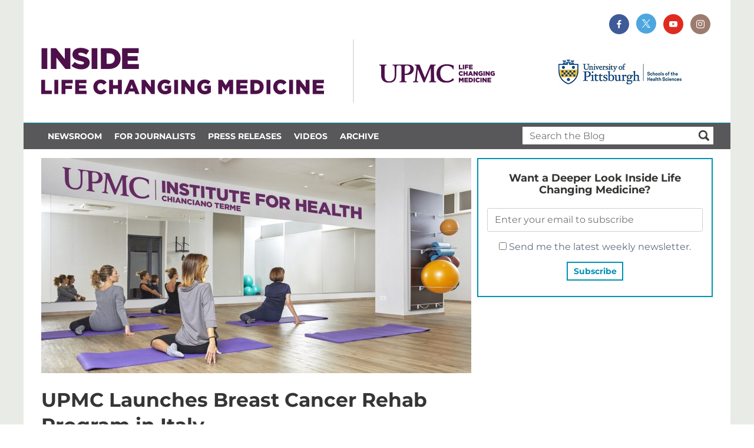

--- FILE ---
content_type: text/html; charset=UTF-8
request_url: https://inside.upmc.com/upmc-breast-cancer-rehab-italy/
body_size: 18213
content:
<style>
	.widget_widget_crp{
		margin-top:10px;
	}
</style>
<!doctype html>

<!--[if lt IE 7]><html lang="en-US" class="no-js lt-ie9 lt-ie8 lt-ie7"><![endif]-->
<!--[if (IE 7)&!(IEMobile)]><html lang="en-US" class="no-js lt-ie9 lt-ie8"><![endif]-->
<!--[if (IE 8)&!(IEMobile)]><html lang="en-US" class="no-js lt-ie9"><![endif]-->
<!--[if gt IE 8]><!--> <html lang="en-US" class="no-js"><!--<![endif]-->

<head>
	<meta charset="utf-8">

				<meta http-equiv="X-UA-Compatible" content="IE=edge">

		<title>UPMC Launches Breast Cancer Rehab Program in Italy - UPMC &amp; Pitt Health Sciences News Blog</title>

				<meta name="HandheldFriendly" content="True">
		<meta name="MobileOptimized" content="320">
		<meta name="viewport" content="width=device-width, initial-scale=1"/>

				<link rel="apple-touch-icon" href="https://image.notify.upmc.com/lib/fe9213727564007a7c/m/2/upmc-logo-square-on-white-1000.png">
	<!--<link rel="icon" href="https://image.notify.upmc.com/lib/fe9213727564007a7c/m/2/upmc-logo-square-on-white-1000.png"> -->
		<!--[if IE]>
			<link rel="shortcut icon" href="https://image.notify.upmc.com/lib/fe9213727564007a7c/m/2/upmc-logo-square-on-white-1000.png">
		<![endif]-->
				<meta name="msapplication-TileColor" content="#f01d4f">
		<meta name="msapplication-TileImage" content="https://inside.upmc.com/wp-content/themes/inside-upmc/library/images/win8-tile-icon.png">
            <meta name="theme-color" content="#121212">

		<link rel="pingback" href="https://inside.upmc.com/xmlrpc.php">

				<script data-cfasync="false" data-no-defer="1" data-no-minify="1" data-no-optimize="1">var ewww_webp_supported=!1;function check_webp_feature(A,e){var w;e=void 0!==e?e:function(){},ewww_webp_supported?e(ewww_webp_supported):((w=new Image).onload=function(){ewww_webp_supported=0<w.width&&0<w.height,e&&e(ewww_webp_supported)},w.onerror=function(){e&&e(!1)},w.src="data:image/webp;base64,"+{alpha:"UklGRkoAAABXRUJQVlA4WAoAAAAQAAAAAAAAAAAAQUxQSAwAAAARBxAR/Q9ERP8DAABWUDggGAAAABQBAJ0BKgEAAQAAAP4AAA3AAP7mtQAAAA=="}[A])}check_webp_feature("alpha");</script><script data-cfasync="false" data-no-defer="1" data-no-minify="1" data-no-optimize="1">var Arrive=function(c,w){"use strict";if(c.MutationObserver&&"undefined"!=typeof HTMLElement){var r,a=0,u=(r=HTMLElement.prototype.matches||HTMLElement.prototype.webkitMatchesSelector||HTMLElement.prototype.mozMatchesSelector||HTMLElement.prototype.msMatchesSelector,{matchesSelector:function(e,t){return e instanceof HTMLElement&&r.call(e,t)},addMethod:function(e,t,r){var a=e[t];e[t]=function(){return r.length==arguments.length?r.apply(this,arguments):"function"==typeof a?a.apply(this,arguments):void 0}},callCallbacks:function(e,t){t&&t.options.onceOnly&&1==t.firedElems.length&&(e=[e[0]]);for(var r,a=0;r=e[a];a++)r&&r.callback&&r.callback.call(r.elem,r.elem);t&&t.options.onceOnly&&1==t.firedElems.length&&t.me.unbindEventWithSelectorAndCallback.call(t.target,t.selector,t.callback)},checkChildNodesRecursively:function(e,t,r,a){for(var i,n=0;i=e[n];n++)r(i,t,a)&&a.push({callback:t.callback,elem:i}),0<i.childNodes.length&&u.checkChildNodesRecursively(i.childNodes,t,r,a)},mergeArrays:function(e,t){var r,a={};for(r in e)e.hasOwnProperty(r)&&(a[r]=e[r]);for(r in t)t.hasOwnProperty(r)&&(a[r]=t[r]);return a},toElementsArray:function(e){return e=void 0!==e&&("number"!=typeof e.length||e===c)?[e]:e}}),e=(l.prototype.addEvent=function(e,t,r,a){a={target:e,selector:t,options:r,callback:a,firedElems:[]};return this._beforeAdding&&this._beforeAdding(a),this._eventsBucket.push(a),a},l.prototype.removeEvent=function(e){for(var t,r=this._eventsBucket.length-1;t=this._eventsBucket[r];r--)e(t)&&(this._beforeRemoving&&this._beforeRemoving(t),(t=this._eventsBucket.splice(r,1))&&t.length&&(t[0].callback=null))},l.prototype.beforeAdding=function(e){this._beforeAdding=e},l.prototype.beforeRemoving=function(e){this._beforeRemoving=e},l),t=function(i,n){var o=new e,l=this,s={fireOnAttributesModification:!1};return o.beforeAdding(function(t){var e=t.target;e!==c.document&&e!==c||(e=document.getElementsByTagName("html")[0]);var r=new MutationObserver(function(e){n.call(this,e,t)}),a=i(t.options);r.observe(e,a),t.observer=r,t.me=l}),o.beforeRemoving(function(e){e.observer.disconnect()}),this.bindEvent=function(e,t,r){t=u.mergeArrays(s,t);for(var a=u.toElementsArray(this),i=0;i<a.length;i++)o.addEvent(a[i],e,t,r)},this.unbindEvent=function(){var r=u.toElementsArray(this);o.removeEvent(function(e){for(var t=0;t<r.length;t++)if(this===w||e.target===r[t])return!0;return!1})},this.unbindEventWithSelectorOrCallback=function(r){var a=u.toElementsArray(this),i=r,e="function"==typeof r?function(e){for(var t=0;t<a.length;t++)if((this===w||e.target===a[t])&&e.callback===i)return!0;return!1}:function(e){for(var t=0;t<a.length;t++)if((this===w||e.target===a[t])&&e.selector===r)return!0;return!1};o.removeEvent(e)},this.unbindEventWithSelectorAndCallback=function(r,a){var i=u.toElementsArray(this);o.removeEvent(function(e){for(var t=0;t<i.length;t++)if((this===w||e.target===i[t])&&e.selector===r&&e.callback===a)return!0;return!1})},this},i=new function(){var s={fireOnAttributesModification:!1,onceOnly:!1,existing:!1};function n(e,t,r){return!(!u.matchesSelector(e,t.selector)||(e._id===w&&(e._id=a++),-1!=t.firedElems.indexOf(e._id)))&&(t.firedElems.push(e._id),!0)}var c=(i=new t(function(e){var t={attributes:!1,childList:!0,subtree:!0};return e.fireOnAttributesModification&&(t.attributes=!0),t},function(e,i){e.forEach(function(e){var t=e.addedNodes,r=e.target,a=[];null!==t&&0<t.length?u.checkChildNodesRecursively(t,i,n,a):"attributes"===e.type&&n(r,i)&&a.push({callback:i.callback,elem:r}),u.callCallbacks(a,i)})})).bindEvent;return i.bindEvent=function(e,t,r){t=void 0===r?(r=t,s):u.mergeArrays(s,t);var a=u.toElementsArray(this);if(t.existing){for(var i=[],n=0;n<a.length;n++)for(var o=a[n].querySelectorAll(e),l=0;l<o.length;l++)i.push({callback:r,elem:o[l]});if(t.onceOnly&&i.length)return r.call(i[0].elem,i[0].elem);setTimeout(u.callCallbacks,1,i)}c.call(this,e,t,r)},i},o=new function(){var a={};function i(e,t){return u.matchesSelector(e,t.selector)}var n=(o=new t(function(){return{childList:!0,subtree:!0}},function(e,r){e.forEach(function(e){var t=e.removedNodes,e=[];null!==t&&0<t.length&&u.checkChildNodesRecursively(t,r,i,e),u.callCallbacks(e,r)})})).bindEvent;return o.bindEvent=function(e,t,r){t=void 0===r?(r=t,a):u.mergeArrays(a,t),n.call(this,e,t,r)},o};d(HTMLElement.prototype),d(NodeList.prototype),d(HTMLCollection.prototype),d(HTMLDocument.prototype),d(Window.prototype);var n={};return s(i,n,"unbindAllArrive"),s(o,n,"unbindAllLeave"),n}function l(){this._eventsBucket=[],this._beforeAdding=null,this._beforeRemoving=null}function s(e,t,r){u.addMethod(t,r,e.unbindEvent),u.addMethod(t,r,e.unbindEventWithSelectorOrCallback),u.addMethod(t,r,e.unbindEventWithSelectorAndCallback)}function d(e){e.arrive=i.bindEvent,s(i,e,"unbindArrive"),e.leave=o.bindEvent,s(o,e,"unbindLeave")}}(window,void 0),ewww_webp_supported=!1;function check_webp_feature(e,t){var r;ewww_webp_supported?t(ewww_webp_supported):((r=new Image).onload=function(){ewww_webp_supported=0<r.width&&0<r.height,t(ewww_webp_supported)},r.onerror=function(){t(!1)},r.src="data:image/webp;base64,"+{alpha:"UklGRkoAAABXRUJQVlA4WAoAAAAQAAAAAAAAAAAAQUxQSAwAAAARBxAR/Q9ERP8DAABWUDggGAAAABQBAJ0BKgEAAQAAAP4AAA3AAP7mtQAAAA==",animation:"UklGRlIAAABXRUJQVlA4WAoAAAASAAAAAAAAAAAAQU5JTQYAAAD/////AABBTk1GJgAAAAAAAAAAAAAAAAAAAGQAAABWUDhMDQAAAC8AAAAQBxAREYiI/gcA"}[e])}function ewwwLoadImages(e){if(e){for(var t=document.querySelectorAll(".batch-image img, .image-wrapper a, .ngg-pro-masonry-item a, .ngg-galleria-offscreen-seo-wrapper a"),r=0,a=t.length;r<a;r++)ewwwAttr(t[r],"data-src",t[r].getAttribute("data-webp")),ewwwAttr(t[r],"data-thumbnail",t[r].getAttribute("data-webp-thumbnail"));for(var i=document.querySelectorAll("div.woocommerce-product-gallery__image"),r=0,a=i.length;r<a;r++)ewwwAttr(i[r],"data-thumb",i[r].getAttribute("data-webp-thumb"))}for(var n=document.querySelectorAll("video"),r=0,a=n.length;r<a;r++)ewwwAttr(n[r],"poster",e?n[r].getAttribute("data-poster-webp"):n[r].getAttribute("data-poster-image"));for(var o,l=document.querySelectorAll("img.ewww_webp_lazy_load"),r=0,a=l.length;r<a;r++)e&&(ewwwAttr(l[r],"data-lazy-srcset",l[r].getAttribute("data-lazy-srcset-webp")),ewwwAttr(l[r],"data-srcset",l[r].getAttribute("data-srcset-webp")),ewwwAttr(l[r],"data-lazy-src",l[r].getAttribute("data-lazy-src-webp")),ewwwAttr(l[r],"data-src",l[r].getAttribute("data-src-webp")),ewwwAttr(l[r],"data-orig-file",l[r].getAttribute("data-webp-orig-file")),ewwwAttr(l[r],"data-medium-file",l[r].getAttribute("data-webp-medium-file")),ewwwAttr(l[r],"data-large-file",l[r].getAttribute("data-webp-large-file")),null!=(o=l[r].getAttribute("srcset"))&&!1!==o&&o.includes("R0lGOD")&&ewwwAttr(l[r],"src",l[r].getAttribute("data-lazy-src-webp"))),l[r].className=l[r].className.replace(/\bewww_webp_lazy_load\b/,"");for(var s=document.querySelectorAll(".ewww_webp"),r=0,a=s.length;r<a;r++)e?(ewwwAttr(s[r],"srcset",s[r].getAttribute("data-srcset-webp")),ewwwAttr(s[r],"src",s[r].getAttribute("data-src-webp")),ewwwAttr(s[r],"data-orig-file",s[r].getAttribute("data-webp-orig-file")),ewwwAttr(s[r],"data-medium-file",s[r].getAttribute("data-webp-medium-file")),ewwwAttr(s[r],"data-large-file",s[r].getAttribute("data-webp-large-file")),ewwwAttr(s[r],"data-large_image",s[r].getAttribute("data-webp-large_image")),ewwwAttr(s[r],"data-src",s[r].getAttribute("data-webp-src"))):(ewwwAttr(s[r],"srcset",s[r].getAttribute("data-srcset-img")),ewwwAttr(s[r],"src",s[r].getAttribute("data-src-img"))),s[r].className=s[r].className.replace(/\bewww_webp\b/,"ewww_webp_loaded");window.jQuery&&jQuery.fn.isotope&&jQuery.fn.imagesLoaded&&(jQuery(".fusion-posts-container-infinite").imagesLoaded(function(){jQuery(".fusion-posts-container-infinite").hasClass("isotope")&&jQuery(".fusion-posts-container-infinite").isotope()}),jQuery(".fusion-portfolio:not(.fusion-recent-works) .fusion-portfolio-wrapper").imagesLoaded(function(){jQuery(".fusion-portfolio:not(.fusion-recent-works) .fusion-portfolio-wrapper").isotope()}))}function ewwwWebPInit(e){ewwwLoadImages(e),ewwwNggLoadGalleries(e),document.arrive(".ewww_webp",function(){ewwwLoadImages(e)}),document.arrive(".ewww_webp_lazy_load",function(){ewwwLoadImages(e)}),document.arrive("videos",function(){ewwwLoadImages(e)}),"loading"==document.readyState?document.addEventListener("DOMContentLoaded",ewwwJSONParserInit):("undefined"!=typeof galleries&&ewwwNggParseGalleries(e),ewwwWooParseVariations(e))}function ewwwAttr(e,t,r){null!=r&&!1!==r&&e.setAttribute(t,r)}function ewwwJSONParserInit(){"undefined"!=typeof galleries&&check_webp_feature("alpha",ewwwNggParseGalleries),check_webp_feature("alpha",ewwwWooParseVariations)}function ewwwWooParseVariations(e){if(e)for(var t=document.querySelectorAll("form.variations_form"),r=0,a=t.length;r<a;r++){var i=t[r].getAttribute("data-product_variations"),n=!1;try{for(var o in i=JSON.parse(i))void 0!==i[o]&&void 0!==i[o].image&&(void 0!==i[o].image.src_webp&&(i[o].image.src=i[o].image.src_webp,n=!0),void 0!==i[o].image.srcset_webp&&(i[o].image.srcset=i[o].image.srcset_webp,n=!0),void 0!==i[o].image.full_src_webp&&(i[o].image.full_src=i[o].image.full_src_webp,n=!0),void 0!==i[o].image.gallery_thumbnail_src_webp&&(i[o].image.gallery_thumbnail_src=i[o].image.gallery_thumbnail_src_webp,n=!0),void 0!==i[o].image.thumb_src_webp&&(i[o].image.thumb_src=i[o].image.thumb_src_webp,n=!0));n&&ewwwAttr(t[r],"data-product_variations",JSON.stringify(i))}catch(e){}}}function ewwwNggParseGalleries(e){if(e)for(var t in galleries){var r=galleries[t];galleries[t].images_list=ewwwNggParseImageList(r.images_list)}}function ewwwNggLoadGalleries(e){e&&document.addEventListener("ngg.galleria.themeadded",function(e,t){window.ngg_galleria._create_backup=window.ngg_galleria.create,window.ngg_galleria.create=function(e,t){var r=$(e).data("id");return galleries["gallery_"+r].images_list=ewwwNggParseImageList(galleries["gallery_"+r].images_list),window.ngg_galleria._create_backup(e,t)}})}function ewwwNggParseImageList(e){for(var t in e){var r=e[t];if(void 0!==r["image-webp"]&&(e[t].image=r["image-webp"],delete e[t]["image-webp"]),void 0!==r["thumb-webp"]&&(e[t].thumb=r["thumb-webp"],delete e[t]["thumb-webp"]),void 0!==r.full_image_webp&&(e[t].full_image=r.full_image_webp,delete e[t].full_image_webp),void 0!==r.srcsets)for(var a in r.srcsets)nggSrcset=r.srcsets[a],void 0!==r.srcsets[a+"-webp"]&&(e[t].srcsets[a]=r.srcsets[a+"-webp"],delete e[t].srcsets[a+"-webp"]);if(void 0!==r.full_srcsets)for(var i in r.full_srcsets)nggFSrcset=r.full_srcsets[i],void 0!==r.full_srcsets[i+"-webp"]&&(e[t].full_srcsets[i]=r.full_srcsets[i+"-webp"],delete e[t].full_srcsets[i+"-webp"])}return e}check_webp_feature("alpha",ewwwWebPInit);</script><meta name='robots' content='index, follow, max-image-preview:large, max-snippet:-1, max-video-preview:-1' />
	<style>img:is([sizes="auto" i], [sizes^="auto," i]) { contain-intrinsic-size: 3000px 1500px }</style>
	
	<!-- This site is optimized with the Yoast SEO plugin v23.6 - https://yoast.com/wordpress/plugins/seo/ -->
	<link rel="canonical" href="https://inside.upmc.com/upmc-breast-cancer-rehab-italy/" />
	<meta property="og:locale" content="en_US" />
	<meta property="og:type" content="article" />
	<meta property="og:title" content="UPMC Launches Breast Cancer Rehab Program in Italy - UPMC &amp; Pitt Health Sciences News Blog" />
	<meta property="og:description" content="A new rehabilitation program for oncology patients kicked off last&hellip; Read more" />
	<meta property="og:url" content="https://inside.upmc.com/upmc-breast-cancer-rehab-italy/" />
	<meta property="og:site_name" content="UPMC &amp; Pitt Health Sciences News Blog" />
	<meta property="article:published_time" content="2020-06-25T13:00:24+00:00" />
	<meta property="article:modified_time" content="2020-06-24T17:25:53+00:00" />
	<meta property="og:image" content="https://inside.upmc.com/wp-content/uploads/sites/10/2020/06/Palestra.jpg" />
	<meta property="og:image:width" content="2000" />
	<meta property="og:image:height" content="1139" />
	<meta property="og:image:type" content="image/jpeg" />
	<meta name="author" content="Andrea Kunicky" />
	<meta name="twitter:card" content="summary_large_image" />
	<meta name="twitter:label1" content="Written by" />
	<meta name="twitter:data1" content="Andrea Kunicky" />
	<meta name="twitter:label2" content="Est. reading time" />
	<meta name="twitter:data2" content="2 minutes" />
	<script type="application/ld+json" class="yoast-schema-graph">{"@context":"https://schema.org","@graph":[{"@type":"WebPage","@id":"https://inside.upmc.com/upmc-breast-cancer-rehab-italy/","url":"https://inside.upmc.com/upmc-breast-cancer-rehab-italy/","name":"UPMC Launches Breast Cancer Rehab Program in Italy - UPMC &amp; Pitt Health Sciences News Blog","isPartOf":{"@id":"https://inside.upmc.com/#website"},"primaryImageOfPage":{"@id":"https://inside.upmc.com/upmc-breast-cancer-rehab-italy/#primaryimage"},"image":{"@id":"https://inside.upmc.com/upmc-breast-cancer-rehab-italy/#primaryimage"},"thumbnailUrl":"https://inside.upmc.com/wp-content/uploads/sites/10/2020/06/Palestra.jpg","datePublished":"2020-06-25T13:00:24+00:00","dateModified":"2020-06-24T17:25:53+00:00","author":{"@id":"https://inside.upmc.com/#/schema/person/6448238a79c6a63023ff54ebf2570096"},"breadcrumb":{"@id":"https://inside.upmc.com/upmc-breast-cancer-rehab-italy/#breadcrumb"},"inLanguage":"en-US","potentialAction":[{"@type":"ReadAction","target":["https://inside.upmc.com/upmc-breast-cancer-rehab-italy/"]}]},{"@type":"ImageObject","inLanguage":"en-US","@id":"https://inside.upmc.com/upmc-breast-cancer-rehab-italy/#primaryimage","url":"https://inside.upmc.com/wp-content/uploads/sites/10/2020/06/Palestra.jpg","contentUrl":"https://inside.upmc.com/wp-content/uploads/sites/10/2020/06/Palestra.jpg","width":2000,"height":1139,"caption":"Women do yoga at the UPMC Institute for Health Chianciano Terme"},{"@type":"BreadcrumbList","@id":"https://inside.upmc.com/upmc-breast-cancer-rehab-italy/#breadcrumb","itemListElement":[{"@type":"ListItem","position":1,"name":"Home","item":"https://inside.upmc.com/"},{"@type":"ListItem","position":2,"name":"UPMC Launches Breast Cancer Rehab Program in Italy"}]},{"@type":"WebSite","@id":"https://inside.upmc.com/#website","url":"https://inside.upmc.com/","name":"UPMC &amp; Pitt Health Sciences News Blog","description":"","potentialAction":[{"@type":"SearchAction","target":{"@type":"EntryPoint","urlTemplate":"https://inside.upmc.com/?s={search_term_string}"},"query-input":{"@type":"PropertyValueSpecification","valueRequired":true,"valueName":"search_term_string"}}],"inLanguage":"en-US"},{"@type":"Person","@id":"https://inside.upmc.com/#/schema/person/6448238a79c6a63023ff54ebf2570096","name":"Andrea Kunicky","image":{"@type":"ImageObject","inLanguage":"en-US","@id":"https://inside.upmc.com/#/schema/person/image/","url":"https://secure.gravatar.com/avatar/5d31ceb09ff20169ac8f9262ca1a9518?s=96&d=mm&r=g","contentUrl":"https://secure.gravatar.com/avatar/5d31ceb09ff20169ac8f9262ca1a9518?s=96&d=mm&r=g","caption":"Andrea Kunicky"},"url":"https://inside.upmc.com/author/akunicky/"}]}</script>
	<!-- / Yoast SEO plugin. -->


<link rel='dns-prefetch' href='//inside.upmc.com' />
<link rel="alternate" type="application/rss+xml" title="UPMC &amp; Pitt Health Sciences News Blog &raquo; Feed" href="https://inside.upmc.com/feed/" />
<script type="text/javascript">
/* <![CDATA[ */
window._wpemojiSettings = {"baseUrl":"https:\/\/s.w.org\/images\/core\/emoji\/15.0.3\/72x72\/","ext":".png","svgUrl":"https:\/\/s.w.org\/images\/core\/emoji\/15.0.3\/svg\/","svgExt":".svg","source":{"concatemoji":"https:\/\/inside.upmc.com\/wp-includes\/js\/wp-emoji-release.min.js"}};
/*! This file is auto-generated */
!function(i,n){var o,s,e;function c(e){try{var t={supportTests:e,timestamp:(new Date).valueOf()};sessionStorage.setItem(o,JSON.stringify(t))}catch(e){}}function p(e,t,n){e.clearRect(0,0,e.canvas.width,e.canvas.height),e.fillText(t,0,0);var t=new Uint32Array(e.getImageData(0,0,e.canvas.width,e.canvas.height).data),r=(e.clearRect(0,0,e.canvas.width,e.canvas.height),e.fillText(n,0,0),new Uint32Array(e.getImageData(0,0,e.canvas.width,e.canvas.height).data));return t.every(function(e,t){return e===r[t]})}function u(e,t,n){switch(t){case"flag":return n(e,"\ud83c\udff3\ufe0f\u200d\u26a7\ufe0f","\ud83c\udff3\ufe0f\u200b\u26a7\ufe0f")?!1:!n(e,"\ud83c\uddfa\ud83c\uddf3","\ud83c\uddfa\u200b\ud83c\uddf3")&&!n(e,"\ud83c\udff4\udb40\udc67\udb40\udc62\udb40\udc65\udb40\udc6e\udb40\udc67\udb40\udc7f","\ud83c\udff4\u200b\udb40\udc67\u200b\udb40\udc62\u200b\udb40\udc65\u200b\udb40\udc6e\u200b\udb40\udc67\u200b\udb40\udc7f");case"emoji":return!n(e,"\ud83d\udc26\u200d\u2b1b","\ud83d\udc26\u200b\u2b1b")}return!1}function f(e,t,n){var r="undefined"!=typeof WorkerGlobalScope&&self instanceof WorkerGlobalScope?new OffscreenCanvas(300,150):i.createElement("canvas"),a=r.getContext("2d",{willReadFrequently:!0}),o=(a.textBaseline="top",a.font="600 32px Arial",{});return e.forEach(function(e){o[e]=t(a,e,n)}),o}function t(e){var t=i.createElement("script");t.src=e,t.defer=!0,i.head.appendChild(t)}"undefined"!=typeof Promise&&(o="wpEmojiSettingsSupports",s=["flag","emoji"],n.supports={everything:!0,everythingExceptFlag:!0},e=new Promise(function(e){i.addEventListener("DOMContentLoaded",e,{once:!0})}),new Promise(function(t){var n=function(){try{var e=JSON.parse(sessionStorage.getItem(o));if("object"==typeof e&&"number"==typeof e.timestamp&&(new Date).valueOf()<e.timestamp+604800&&"object"==typeof e.supportTests)return e.supportTests}catch(e){}return null}();if(!n){if("undefined"!=typeof Worker&&"undefined"!=typeof OffscreenCanvas&&"undefined"!=typeof URL&&URL.createObjectURL&&"undefined"!=typeof Blob)try{var e="postMessage("+f.toString()+"("+[JSON.stringify(s),u.toString(),p.toString()].join(",")+"));",r=new Blob([e],{type:"text/javascript"}),a=new Worker(URL.createObjectURL(r),{name:"wpTestEmojiSupports"});return void(a.onmessage=function(e){c(n=e.data),a.terminate(),t(n)})}catch(e){}c(n=f(s,u,p))}t(n)}).then(function(e){for(var t in e)n.supports[t]=e[t],n.supports.everything=n.supports.everything&&n.supports[t],"flag"!==t&&(n.supports.everythingExceptFlag=n.supports.everythingExceptFlag&&n.supports[t]);n.supports.everythingExceptFlag=n.supports.everythingExceptFlag&&!n.supports.flag,n.DOMReady=!1,n.readyCallback=function(){n.DOMReady=!0}}).then(function(){return e}).then(function(){var e;n.supports.everything||(n.readyCallback(),(e=n.source||{}).concatemoji?t(e.concatemoji):e.wpemoji&&e.twemoji&&(t(e.twemoji),t(e.wpemoji)))}))}((window,document),window._wpemojiSettings);
/* ]]> */
</script>
<link rel='stylesheet' id='upmc-videos-css' href='https://inside.upmc.com/wp-content/plugins/upmc-videos/assets/styles/style.css' type='text/css' media='all' />
<link rel='stylesheet' id='fpw_styles_css-css' href='https://inside.upmc.com/wp-content/plugins/feature-a-page-widget/css/fpw_styles.css' type='text/css' media='all' />
<style id='wp-emoji-styles-inline-css' type='text/css'>

	img.wp-smiley, img.emoji {
		display: inline !important;
		border: none !important;
		box-shadow: none !important;
		height: 1em !important;
		width: 1em !important;
		margin: 0 0.07em !important;
		vertical-align: -0.1em !important;
		background: none !important;
		padding: 0 !important;
	}
</style>
<link rel='stylesheet' id='wp-block-library-css' href='https://inside.upmc.com/wp-includes/css/dist/block-library/style.min.css' type='text/css' media='all' />
<style id='classic-theme-styles-inline-css' type='text/css'>
/*! This file is auto-generated */
.wp-block-button__link{color:#fff;background-color:#32373c;border-radius:9999px;box-shadow:none;text-decoration:none;padding:calc(.667em + 2px) calc(1.333em + 2px);font-size:1.125em}.wp-block-file__button{background:#32373c;color:#fff;text-decoration:none}
</style>
<style id='global-styles-inline-css' type='text/css'>
:root{--wp--preset--aspect-ratio--square: 1;--wp--preset--aspect-ratio--4-3: 4/3;--wp--preset--aspect-ratio--3-4: 3/4;--wp--preset--aspect-ratio--3-2: 3/2;--wp--preset--aspect-ratio--2-3: 2/3;--wp--preset--aspect-ratio--16-9: 16/9;--wp--preset--aspect-ratio--9-16: 9/16;--wp--preset--color--black: #000000;--wp--preset--color--cyan-bluish-gray: #abb8c3;--wp--preset--color--white: #ffffff;--wp--preset--color--pale-pink: #f78da7;--wp--preset--color--vivid-red: #cf2e2e;--wp--preset--color--luminous-vivid-orange: #ff6900;--wp--preset--color--luminous-vivid-amber: #fcb900;--wp--preset--color--light-green-cyan: #7bdcb5;--wp--preset--color--vivid-green-cyan: #00d084;--wp--preset--color--pale-cyan-blue: #8ed1fc;--wp--preset--color--vivid-cyan-blue: #0693e3;--wp--preset--color--vivid-purple: #9b51e0;--wp--preset--gradient--vivid-cyan-blue-to-vivid-purple: linear-gradient(135deg,rgba(6,147,227,1) 0%,rgb(155,81,224) 100%);--wp--preset--gradient--light-green-cyan-to-vivid-green-cyan: linear-gradient(135deg,rgb(122,220,180) 0%,rgb(0,208,130) 100%);--wp--preset--gradient--luminous-vivid-amber-to-luminous-vivid-orange: linear-gradient(135deg,rgba(252,185,0,1) 0%,rgba(255,105,0,1) 100%);--wp--preset--gradient--luminous-vivid-orange-to-vivid-red: linear-gradient(135deg,rgba(255,105,0,1) 0%,rgb(207,46,46) 100%);--wp--preset--gradient--very-light-gray-to-cyan-bluish-gray: linear-gradient(135deg,rgb(238,238,238) 0%,rgb(169,184,195) 100%);--wp--preset--gradient--cool-to-warm-spectrum: linear-gradient(135deg,rgb(74,234,220) 0%,rgb(151,120,209) 20%,rgb(207,42,186) 40%,rgb(238,44,130) 60%,rgb(251,105,98) 80%,rgb(254,248,76) 100%);--wp--preset--gradient--blush-light-purple: linear-gradient(135deg,rgb(255,206,236) 0%,rgb(152,150,240) 100%);--wp--preset--gradient--blush-bordeaux: linear-gradient(135deg,rgb(254,205,165) 0%,rgb(254,45,45) 50%,rgb(107,0,62) 100%);--wp--preset--gradient--luminous-dusk: linear-gradient(135deg,rgb(255,203,112) 0%,rgb(199,81,192) 50%,rgb(65,88,208) 100%);--wp--preset--gradient--pale-ocean: linear-gradient(135deg,rgb(255,245,203) 0%,rgb(182,227,212) 50%,rgb(51,167,181) 100%);--wp--preset--gradient--electric-grass: linear-gradient(135deg,rgb(202,248,128) 0%,rgb(113,206,126) 100%);--wp--preset--gradient--midnight: linear-gradient(135deg,rgb(2,3,129) 0%,rgb(40,116,252) 100%);--wp--preset--font-size--small: 13px;--wp--preset--font-size--medium: 20px;--wp--preset--font-size--large: 36px;--wp--preset--font-size--x-large: 42px;--wp--preset--spacing--20: 0.44rem;--wp--preset--spacing--30: 0.67rem;--wp--preset--spacing--40: 1rem;--wp--preset--spacing--50: 1.5rem;--wp--preset--spacing--60: 2.25rem;--wp--preset--spacing--70: 3.38rem;--wp--preset--spacing--80: 5.06rem;--wp--preset--shadow--natural: 6px 6px 9px rgba(0, 0, 0, 0.2);--wp--preset--shadow--deep: 12px 12px 50px rgba(0, 0, 0, 0.4);--wp--preset--shadow--sharp: 6px 6px 0px rgba(0, 0, 0, 0.2);--wp--preset--shadow--outlined: 6px 6px 0px -3px rgba(255, 255, 255, 1), 6px 6px rgba(0, 0, 0, 1);--wp--preset--shadow--crisp: 6px 6px 0px rgba(0, 0, 0, 1);}:where(.is-layout-flex){gap: 0.5em;}:where(.is-layout-grid){gap: 0.5em;}body .is-layout-flex{display: flex;}.is-layout-flex{flex-wrap: wrap;align-items: center;}.is-layout-flex > :is(*, div){margin: 0;}body .is-layout-grid{display: grid;}.is-layout-grid > :is(*, div){margin: 0;}:where(.wp-block-columns.is-layout-flex){gap: 2em;}:where(.wp-block-columns.is-layout-grid){gap: 2em;}:where(.wp-block-post-template.is-layout-flex){gap: 1.25em;}:where(.wp-block-post-template.is-layout-grid){gap: 1.25em;}.has-black-color{color: var(--wp--preset--color--black) !important;}.has-cyan-bluish-gray-color{color: var(--wp--preset--color--cyan-bluish-gray) !important;}.has-white-color{color: var(--wp--preset--color--white) !important;}.has-pale-pink-color{color: var(--wp--preset--color--pale-pink) !important;}.has-vivid-red-color{color: var(--wp--preset--color--vivid-red) !important;}.has-luminous-vivid-orange-color{color: var(--wp--preset--color--luminous-vivid-orange) !important;}.has-luminous-vivid-amber-color{color: var(--wp--preset--color--luminous-vivid-amber) !important;}.has-light-green-cyan-color{color: var(--wp--preset--color--light-green-cyan) !important;}.has-vivid-green-cyan-color{color: var(--wp--preset--color--vivid-green-cyan) !important;}.has-pale-cyan-blue-color{color: var(--wp--preset--color--pale-cyan-blue) !important;}.has-vivid-cyan-blue-color{color: var(--wp--preset--color--vivid-cyan-blue) !important;}.has-vivid-purple-color{color: var(--wp--preset--color--vivid-purple) !important;}.has-black-background-color{background-color: var(--wp--preset--color--black) !important;}.has-cyan-bluish-gray-background-color{background-color: var(--wp--preset--color--cyan-bluish-gray) !important;}.has-white-background-color{background-color: var(--wp--preset--color--white) !important;}.has-pale-pink-background-color{background-color: var(--wp--preset--color--pale-pink) !important;}.has-vivid-red-background-color{background-color: var(--wp--preset--color--vivid-red) !important;}.has-luminous-vivid-orange-background-color{background-color: var(--wp--preset--color--luminous-vivid-orange) !important;}.has-luminous-vivid-amber-background-color{background-color: var(--wp--preset--color--luminous-vivid-amber) !important;}.has-light-green-cyan-background-color{background-color: var(--wp--preset--color--light-green-cyan) !important;}.has-vivid-green-cyan-background-color{background-color: var(--wp--preset--color--vivid-green-cyan) !important;}.has-pale-cyan-blue-background-color{background-color: var(--wp--preset--color--pale-cyan-blue) !important;}.has-vivid-cyan-blue-background-color{background-color: var(--wp--preset--color--vivid-cyan-blue) !important;}.has-vivid-purple-background-color{background-color: var(--wp--preset--color--vivid-purple) !important;}.has-black-border-color{border-color: var(--wp--preset--color--black) !important;}.has-cyan-bluish-gray-border-color{border-color: var(--wp--preset--color--cyan-bluish-gray) !important;}.has-white-border-color{border-color: var(--wp--preset--color--white) !important;}.has-pale-pink-border-color{border-color: var(--wp--preset--color--pale-pink) !important;}.has-vivid-red-border-color{border-color: var(--wp--preset--color--vivid-red) !important;}.has-luminous-vivid-orange-border-color{border-color: var(--wp--preset--color--luminous-vivid-orange) !important;}.has-luminous-vivid-amber-border-color{border-color: var(--wp--preset--color--luminous-vivid-amber) !important;}.has-light-green-cyan-border-color{border-color: var(--wp--preset--color--light-green-cyan) !important;}.has-vivid-green-cyan-border-color{border-color: var(--wp--preset--color--vivid-green-cyan) !important;}.has-pale-cyan-blue-border-color{border-color: var(--wp--preset--color--pale-cyan-blue) !important;}.has-vivid-cyan-blue-border-color{border-color: var(--wp--preset--color--vivid-cyan-blue) !important;}.has-vivid-purple-border-color{border-color: var(--wp--preset--color--vivid-purple) !important;}.has-vivid-cyan-blue-to-vivid-purple-gradient-background{background: var(--wp--preset--gradient--vivid-cyan-blue-to-vivid-purple) !important;}.has-light-green-cyan-to-vivid-green-cyan-gradient-background{background: var(--wp--preset--gradient--light-green-cyan-to-vivid-green-cyan) !important;}.has-luminous-vivid-amber-to-luminous-vivid-orange-gradient-background{background: var(--wp--preset--gradient--luminous-vivid-amber-to-luminous-vivid-orange) !important;}.has-luminous-vivid-orange-to-vivid-red-gradient-background{background: var(--wp--preset--gradient--luminous-vivid-orange-to-vivid-red) !important;}.has-very-light-gray-to-cyan-bluish-gray-gradient-background{background: var(--wp--preset--gradient--very-light-gray-to-cyan-bluish-gray) !important;}.has-cool-to-warm-spectrum-gradient-background{background: var(--wp--preset--gradient--cool-to-warm-spectrum) !important;}.has-blush-light-purple-gradient-background{background: var(--wp--preset--gradient--blush-light-purple) !important;}.has-blush-bordeaux-gradient-background{background: var(--wp--preset--gradient--blush-bordeaux) !important;}.has-luminous-dusk-gradient-background{background: var(--wp--preset--gradient--luminous-dusk) !important;}.has-pale-ocean-gradient-background{background: var(--wp--preset--gradient--pale-ocean) !important;}.has-electric-grass-gradient-background{background: var(--wp--preset--gradient--electric-grass) !important;}.has-midnight-gradient-background{background: var(--wp--preset--gradient--midnight) !important;}.has-small-font-size{font-size: var(--wp--preset--font-size--small) !important;}.has-medium-font-size{font-size: var(--wp--preset--font-size--medium) !important;}.has-large-font-size{font-size: var(--wp--preset--font-size--large) !important;}.has-x-large-font-size{font-size: var(--wp--preset--font-size--x-large) !important;}
:where(.wp-block-post-template.is-layout-flex){gap: 1.25em;}:where(.wp-block-post-template.is-layout-grid){gap: 1.25em;}
:where(.wp-block-columns.is-layout-flex){gap: 2em;}:where(.wp-block-columns.is-layout-grid){gap: 2em;}
:root :where(.wp-block-pullquote){font-size: 1.5em;line-height: 1.6;}
</style>
<link rel='stylesheet' id='social-icons-general-css' href='//inside.upmc.com/wp-content/plugins/social-icons/assets/css/social-icons.css' type='text/css' media='all' />
<link rel='stylesheet' id='crp-style-rounded-thumbs-css' href='https://inside.upmc.com/wp-content/plugins/contextual-related-posts/css/rounded-thumbs.min.css' type='text/css' media='all' />
<style id='crp-style-rounded-thumbs-inline-css' type='text/css'>

			.crp_related.crp-rounded-thumbs a {
				width: 150px;
                height: 150px;
				text-decoration: none;
			}
			.crp_related.crp-rounded-thumbs img {
				max-width: 150px;
				margin: auto;
			}
			.crp_related.crp-rounded-thumbs .crp_title {
				width: 100%;
			}
			
</style>
<link rel='stylesheet' id='fc-font-montserrat-css' href='https://inside.upmc.com/wp-content/uploads/sites/10/fonts/montserrat/font.min.css' type='text/css' media='all' />
<link rel='stylesheet' id='fc-font-lato-css' href='https://inside.upmc.com/wp-content/uploads/sites/10/fonts/lato/font.min.css' type='text/css' media='all' />
<link rel='stylesheet' id='fc-font-roboto-css' href='https://inside.upmc.com/wp-content/uploads/sites/10/fonts/roboto/font.min.css' type='text/css' media='all' />
<link rel='stylesheet' id='fc-widget-categories-css' href='https://inside.upmc.com/wp-content/themes/inside-upmc/library/css/widget-categories.css' type='text/css' media='' />
<link rel='stylesheet' id='recent-posts-widget-with-thumbnails-public-style-css' href='https://inside.upmc.com/wp-content/plugins/recent-posts-widget-with-thumbnails/public.css' type='text/css' media='all' />
<link rel='stylesheet' id='socialized-css' href='https://inside.upmc.com/wp-content/plugins/socialized/assets/styles/socialized.css' type='text/css' media='all' />
<link rel='stylesheet' id='bones-stylesheet-css' href='https://inside.upmc.com/wp-content/themes/inside-upmc/library/css/style.css' type='text/css' media='all' />
<!--[if lt IE 9]>
<link rel='stylesheet' id='bones-ie-only-css' href='https://inside.upmc.com/wp-content/themes/inside-upmc/library/css/ie.css' type='text/css' media='all' />
<![endif]-->
<script type="text/javascript" src="https://inside.upmc.com/wp-content/themes/inside-upmc/library/js/libs/modernizr.custom.min.js" id="bones-modernizr-js"></script>
<script type="text/javascript" src="https://inside.upmc.com/wp-includes/js/jquery/jquery.min.js" id="jquery-core-js"></script>
<script type="text/javascript" src="https://inside.upmc.com/wp-includes/js/jquery/jquery-migrate.min.js" id="jquery-migrate-js"></script>
<link rel="https://api.w.org/" href="https://inside.upmc.com/wp-json/" /><link rel="alternate" title="JSON" type="application/json" href="https://inside.upmc.com/wp-json/wp/v2/posts/65263" /><link rel='shortlink' href='https://inside.upmc.com/?p=65263' />
<link rel="alternate" title="oEmbed (JSON)" type="application/json+oembed" href="https://inside.upmc.com/wp-json/oembed/1.0/embed?url=https%3A%2F%2Finside.upmc.com%2Fupmc-breast-cancer-rehab-italy%2F" />
<link rel="alternate" title="oEmbed (XML)" type="text/xml+oembed" href="https://inside.upmc.com/wp-json/oembed/1.0/embed?url=https%3A%2F%2Finside.upmc.com%2Fupmc-breast-cancer-rehab-italy%2F&#038;format=xml" />
<script type="application/ld+json">{"@context":"https:\/\/schema.org","@type":"NewsArticle","mainEntityOfPage":{"@type":"WebPage","@id":"https:\/\/inside.upmc.com\/upmc-breast-cancer-rehab-italy\/"},"headline":"UPMC Launches Breast Cancer Rehab Program in Italy","datePublished":"2020-06-25T09:00:24-04:00","dateModified":"2020-06-24T13:25:53-04:00","publisher":{"@type":"Organization","name":"UPMC","url":"https:\/\/www.upmc.com\/","logo":{"@type":"ImageObject","url":"https:\/\/image.notify.upmc.com\/lib\/fe9213727564007a7c\/m\/2\/upmc-logo-square-on-white-1000.png"}},"image":{"@type":"ImageObject","url":"https:\/\/inside.upmc.com\/wp-content\/uploads\/sites\/10\/2020\/06\/Palestra.jpg"},"author":{"@type":"Person","name":"Francesca Valagussa"}}</script><script>var schema_obj = {"@context":"https:\/\/schema.org","@type":"NewsArticle","mainEntityOfPage":{"@type":"WebPage","@id":"https:\/\/inside.upmc.com\/upmc-breast-cancer-rehab-italy\/"},"headline":"UPMC Launches Breast Cancer Rehab Program in Italy","datePublished":"2020-06-25T09:00:24-04:00","dateModified":"2020-06-24T13:25:53-04:00","publisher":{"@type":"Organization","name":"UPMC","url":"https:\/\/www.upmc.com\/","logo":{"@type":"ImageObject","url":"https:\/\/image.notify.upmc.com\/lib\/fe9213727564007a7c\/m\/2\/upmc-logo-square-on-white-1000.png"}},"image":{"@type":"ImageObject","url":"https:\/\/inside.upmc.com\/wp-content\/uploads\/sites\/10\/2020\/06\/Palestra.jpg"},"author":{"@type":"Person","name":"Francesca Valagussa"}}; console.info("Schema Object", schema_obj);</script><noscript><style>.lazyload[data-src]{display:none !important;}</style></noscript><style>.lazyload{background-image:none !important;}.lazyload:before{background-image:none !important;}</style><style>.wp-block-gallery.is-cropped .blocks-gallery-item picture{height:100%;width:100%;}</style><link rel="icon" href="https://inside.upmc.com/wp-content/uploads/sites/10/2018/11/favicon.png" sizes="32x32" />
<link rel="icon" href="https://inside.upmc.com/wp-content/uploads/sites/10/2018/11/favicon.png" sizes="192x192" />
<link rel="apple-touch-icon" href="https://inside.upmc.com/wp-content/uploads/sites/10/2018/11/favicon.png" />
<meta name="msapplication-TileImage" content="https://inside.upmc.com/wp-content/uploads/sites/10/2018/11/favicon.png" />
		<style type="text/css" id="wp-custom-css">
			.post-template-default .header .entry-content a{
	color: #00819f;
}
.socicon-twitter::before {
    content: '';
    background-image: url([data-uri]);
    height: 14px;
    width: 14px;
    display: flex;
    background-repeat: no-repeat;
    line-height: 14px;
    font-size: 14px;
}		</style>
				
						<style>
		@media screen and (max-width: 782px) {
			html {
				margin-top: 76px !important;
			}
			.nav.top-nav{
				    display: none;
			}
			button#responsive-menu-button{
				background-color:#fff;
			}
		}
			@media screen and (max-width: 480px) {
				.logo{display:none;}
			}
		.nav-wrap{margin-bottom: 15px;
    height: auto;
    overflow: auto;}

	</style>

</head>

<body class="post-template-default single single-post postid-65263 single-format-standard" itemscope itemtype="http://schema.org/WebPage">
<script data-cfasync="false" data-no-defer="1" data-no-minify="1" data-no-optimize="1">if(typeof ewww_webp_supported==="undefined"){var ewww_webp_supported=!1}if(ewww_webp_supported){document.body.classList.add("webp-support")}</script>

		<!-- Piwik Prod Container -->
		<script type="text/javascript">
			(function(window, document, dataLayerName, id) {
			window[dataLayerName]=window[dataLayerName]||[],window[dataLayerName].push({start:(new Date).getTime(),event:"stg.start"});var scripts=document.getElementsByTagName('script')[0],tags=document.createElement('script');
			function stgCreateCookie(a,b,c){var d="";if(c){var e=new Date;e.setTime(e.getTime()+24*c*60*60*1e3),d="; expires="+e.toUTCString();f="; SameSite=Strict"}document.cookie=a+"="+b+d+f+"; path=/"}
			var isStgDebug=(window.location.href.match("stg_debug")||document.cookie.match("stg_debug"))&&!window.location.href.match("stg_disable_debug");stgCreateCookie("stg_debug",isStgDebug?1:"",isStgDebug?14:-1);
			var qP=[];dataLayerName!=="dataLayer"&&qP.push("data_layer_name="+dataLayerName),isStgDebug&&qP.push("stg_debug");var qPString=qP.length>0?("?"+qP.join("&")):"";
			tags.async=!0,tags.src="https://upmc.containers.piwik.pro/"+id+".js"+qPString,scripts.parentNode.insertBefore(tags,scripts);
			!function(a,n,i){a[n]=a[n]||{};for(var c=0;c<i.length;c++)!function(i){a[n][i]=a[n][i]||{},a[n][i].api=a[n][i].api||function(){var a=[].slice.call(arguments,0);"string"==typeof a[0]&&window[dataLayerName].push({event:n+"."+i+":"+a[0],parameters:[].slice.call(arguments,1)})}}(i[c])}(window,"ppms",["tm","cm"]);
			})(window, document, 'dataLayer', 'cc3123f6-8c02-4b7e-bdc4-37975443cf0a');
		</script>
	<!-- End Piwik Prod Container -->
	
		<div id="container">

			<header class="header" role="banner" itemscope itemtype="http://schema.org/WPHeader">

				<div id="inner-header" class="wrap cf">
					<div id="sidebar4">
					  <div id="themegrill_social_icons-5" class="widget social-icons widget_social_icons">		
		<ul class="social-icons-lists icons-background-rounded">

			
				<li class="social-icons-list-item">
					<a href="https://www.facebook.com/upmc" target="_blank"  class="social-icon">
						<span class="socicon socicon-facebook" style="padding: 10px; font-size: 14px; background-color: #3e5b98"></span>

											</a>
				</li>

			
				<li class="social-icons-list-item">
					<a href="https://www.twitter.com/upmcnews" target="_blank"  class="social-icon">
						<span class="socicon socicon-twitter" style="padding: 10px; font-size: 14px; background-color: #4da7de"></span>

											</a>
				</li>

			
				<li class="social-icons-list-item">
					<a href="https://www.youtube.com/channel/UCltpLs6F66kEybz6Ah_P3qQ" target="_blank"  class="social-icon">
						<span class="socicon socicon-youtube" style="padding: 10px; font-size: 14px; background-color: #e02a20"></span>

											</a>
				</li>

			
				<li class="social-icons-list-item">
					<a href="https://www.instagram.com/upmcnews" target="_blank"  class="social-icon">
						<span class="socicon socicon-instagram" style="padding: 10px; font-size: 14px; background-color: #9c7c6e"></span>

											</a>
				</li>

			
		</ul>

		</div>					</div>
					<div id="sidebar8">
					  <div id="custom_html-2" class="widget_text widget widget_custom_html"><div class="textwidget custom-html-widget"><button id="toggle-menu" onclick="showMobileMenu()" aria-label="Tap/Click to open or close the site navigation.">
	<span class="bars bar1"></span>
	<span class="bars bar2"></span>
	<span class="bars bar3"></span>
</button>

<button id="toggle-menu-close" onclick="hideMobileMenu()" aria-label="Tap/Click to open or close the site navigation.">
	<span class="bars bar4"></span>
	<span class="bars bar5"></span>
</button>

<script>
function showMobileMenu() {
	document.getElementById("toggle-menu-close").style.display = "block";
	document.getElementById("nav_menu-3").style.display = "block";
	document.getElementById("media_image-2").style.display = "block";
}
	
function hideMobileMenu() {
	document.getElementById("toggle-menu-close").style.display = "none";
	document.getElementById("nav_menu-3").style.display = "none";
	document.getElementById("media_image-2").style.display = "none";
}
</script></div></div><div id="nav_menu-3" class="widget widget_nav_menu"><div class="menu-main-nav-container"><ul id="menu-main-nav" class="menu"><li id="menu-item-62075" class="menu-item menu-item-type-post_type menu-item-object-page menu-item-62075"><a href="https://inside.upmc.com/newsroom/">Newsroom</a></li>
<li id="menu-item-62074" class="menu-item menu-item-type-post_type menu-item-object-page menu-item-62074"><a href="https://inside.upmc.com/for-journalists/">For Journalists</a></li>
<li id="menu-item-62073" class="menu-item menu-item-type-post_type menu-item-object-page menu-item-62073"><a href="https://inside.upmc.com/press-releases/">Press Releases</a></li>
<li id="menu-item-62072" class="menu-item menu-item-type-post_type menu-item-object-page menu-item-62072"><a href="https://inside.upmc.com/videos/">Videos</a></li>
<li id="menu-item-63673" class="menu-item menu-item-type-post_type menu-item-object-page menu-item-63673"><a href="https://inside.upmc.com/archive/">Archive</a></li>
</ul></div></div><div id="media_image-2" class="widget widget_media_image"><picture><source   type="image/webp" data-srcset="https://inside.upmc.com/wp-content/uploads/sites/10/2025/05/Inside_upmc-nav-logo-removebg-300x68-1.png.webp"><img width="300" height="68" src="[data-uri]" class="image wp-image-70944  attachment-full size-full lazyload" alt="" style="max-width: 100%; height: auto;" decoding="async" data-eio="p" data-src="https://inside.upmc.com/wp-content/uploads/sites/10/2025/05/Inside_upmc-nav-logo-removebg-300x68-1.png" data-eio-rwidth="300" data-eio-rheight="68" /></picture><noscript><img width="300" height="68" src="https://inside.upmc.com/wp-content/uploads/sites/10/2025/05/Inside_upmc-nav-logo-removebg-300x68-1.png" class="image wp-image-70944  attachment-full size-full" alt="" style="max-width: 100%; height: auto;" decoding="async" data-eio="l" /></noscript></div>					</div>

					<div class="spacer"></div>

					<picture><source   type="image/webp" data-srcset="/wp-content/uploads/sites/10/2025/05/inside-upmc_site-banner.png.webp"><img class="logo lazyload" src="[data-uri]" usemap="#image-map" data-eio="p" data-src="/wp-content/uploads/sites/10/2025/05/inside-upmc_site-banner.png" decoding="async" width="1200" height="125" data-eio-rwidth="1200" data-eio-rheight="125"></picture><noscript><img class="logo" src="/wp-content/uploads/sites/10/2025/05/inside-upmc_site-banner.png" usemap="#image-map" data-eio="l"></noscript>

					<map name="image-map">
						<area target="" alt="Inside Life Changing Medicine" title="Inside Life Changing Medicine" href="https://inside.upmc.com" coords="554,124,2,0" shape="rect">
						<area target="_blank" alt="UPMC Life Changing Medicine" title="UPMC Life Changing Medicine" href="http://www.upmc.com/Pages/default.aspx" coords="558,0,836,124" shape="rect">
						<area target="_blank" alt="Pitt Health Sciences" title="Pitt Health Sciences" href="http://www.health.pitt.edu/" coords="840,0,1193,124" shape="rect">
					</map>

					<picture><source   type="image/webp" data-srcset="/wp-content/uploads/sites/10/2025/05/SYS538527_Inside_upmcSite_ColorUpdates_mobile_FNL.png.webp"><img class="logoMOB lazyload" src="[data-uri]" usemap="#image-map" data-eio="p" data-src="/wp-content/uploads/sites/10/2025/05/SYS538527_Inside_upmcSite_ColorUpdates_mobile_FNL.png" decoding="async" width="415" height="165" data-eio-rwidth="415" data-eio-rheight="165"></picture><noscript><img class="logoMOB" src="/wp-content/uploads/sites/10/2025/05/SYS538527_Inside_upmcSite_ColorUpdates_mobile_FNL.png" usemap="#image-map" data-eio="l"></noscript>

					<map name="image-map">
						<area target="" alt="Inside Life Changing Medicine" title="Inside Life Changing Medicine" href="&lt;?php echo home_url(); ?&gt;" coords="1,2,412,92" shape="rect">
						<area target="" alt="UPMC" title="UPMC" href="http://www.upmc.com/Pages/default.aspx" coords="0,99,182,160" shape="rect">
						<area target="" alt="Pitt Health Science" title="Pitt Health Science" href="http://www.health.pitt.edu/" coords="187,102,413,163" shape="rect">
					</map>

					<div class="spacer"></div>

										
					<div class="nav-wrap">
						<nav role="navigation" itemscope itemtype="http://schema.org/SiteNavigationElement">
							<ul id="menu-main-nav-1" class="nav top-nav cf"><li class="menu-item menu-item-type-post_type menu-item-object-page menu-item-62075"><a href="https://inside.upmc.com/newsroom/">Newsroom</a></li>
<li class="menu-item menu-item-type-post_type menu-item-object-page menu-item-62074"><a href="https://inside.upmc.com/for-journalists/">For Journalists</a></li>
<li class="menu-item menu-item-type-post_type menu-item-object-page menu-item-62073"><a href="https://inside.upmc.com/press-releases/">Press Releases</a></li>
<li class="menu-item menu-item-type-post_type menu-item-object-page menu-item-62072"><a href="https://inside.upmc.com/videos/">Videos</a></li>
<li class="menu-item menu-item-type-post_type menu-item-object-page menu-item-63673"><a href="https://inside.upmc.com/archive/">Archive</a></li>
</ul>
						</nav>
						<div class="menuMobile"></div>

						<div class="searchField">
							<form role="search" method="get" id="searchform" class="searchform" action="https://inside.upmc.com/">
								<div>
									<input type="search" id="s" name="s" value="" placeholder="Search the Blog" />
									<button type="submit" id="searchsubmit" ></button>
								</div>
							</form>
						</div>
					</div>

			<div id="content">

				<div id="inner-content" class="wrap cf">

					<main id="main" class="m-all t-2of3 d-5of7 cf" role="main" itemscope itemprop="mainContentOfPage" itemtype="http://schema.org/Blog">

						
							
<header class="article-header entry-header">
  <div class="banner">
    <div class="bannerImg">
      <a href="https://inside.upmc.com/upmc-breast-cancer-rehab-italy/"><img width="730" height="365" src="[data-uri]" class="image_65263  wp-post-image lazyload" alt="Women do yoga at the UPMC Institute for Health Chianciano Terme" decoding="async" fetchpriority="high"   data-src="https://inside.upmc.com/wp-content/uploads/sites/10/2020/06/Palestra-730x365.jpg" data-srcset="https://inside.upmc.com/wp-content/uploads/sites/10/2020/06/Palestra-730x365.jpg 730w, https://inside.upmc.com/wp-content/uploads/sites/10/2020/06/Palestra-281x141.jpg 281w" data-sizes="auto" data-eio-rwidth="730" data-eio-rheight="365" /><noscript><img width="730" height="365" src="https://inside.upmc.com/wp-content/uploads/sites/10/2020/06/Palestra-730x365.jpg" class="image_65263  wp-post-image" alt="Women do yoga at the UPMC Institute for Health Chianciano Terme" decoding="async" fetchpriority="high" srcset="https://inside.upmc.com/wp-content/uploads/sites/10/2020/06/Palestra-730x365.jpg 730w, https://inside.upmc.com/wp-content/uploads/sites/10/2020/06/Palestra-281x141.jpg 281w" sizes="(max-width: 730px) 100vw, 730px" data-eio="l" /></noscript></a>
    </div>
  </div>

  <div class="spacer"></div>
  <div class="details">
    <h1 class="entry-title single-title" itemprop="headline" rel="bookmark">UPMC Launches Breast Cancer Rehab Program in Italy</h1>

    <div class="spacer"></div>

    <p class="byline entry-meta vcard">
      <time class="updated entry-time" datetime="2020-06-25" itemprop="datePublished">June 25, 2020</time>      <div>By: Francesca Valagussa</div>    </p>
  </div>

</header> 

<section class="entry-content cf" itemprop="articleBody">
  <p>A new rehabilitation program for oncology patients kicked off last week at the <a href="https://www.upmc.com/about/international-services/locations/italy">UPMC Institute for Health Chianciano Terme</a> in Tuscany, Italy.</p>
<p>Developed for women who underwent surgery for breast cancer, the personalized program provides an integrated approach to rehabilitation that combines exercise, nutritional counseling and complementary activities, such as music therapy, tai chi and qigong.</p>
<p>&#8220;Promoting patients’ wellbeing and reducing the stress associated with cancer are at the core of this initiative,” said Dr. Tiziana Baglioni, director of the oncology department at the nearby Ospedale Nottola Montepulciano in Siena. As an oncologist and member of the local health authority, she has played a crucial role in securing funding for the program.</p>
<p>“Recent studies have shown this innovative approach results in significant reductions in anxiety and depression and improvements in quality of life,” Baglioni added. “This program prescribes exercise, healthy foods and stress management to provide patients with the tools they need for both physical and psychological recovery following cancer treatment.&#8221;</p>
<p>Each patient is monitored by a multidisciplinary team that collaborates with the referring oncologist to shape the program according to the individual’s needs.</p>
<p>&#8220;While tremendous progress has been made over the last decade in the diagnosis and treatment of breast cancer, patients may experience cardiovascular complications and other side effects that negatively affect both quality of life and life expectancy,” said Dr. Bruno Gridelli, executive vice president of UPMC International and country manager of UPMC in Italy. “These issues can be greatly reduced with a lifestyle that cuts back or eliminates risk factors, such as alcohol and smoking, and introduces proper nutrition and regular exercise.”</p>
<p>For patients in the United States, the <a href="https://hillman.upmc.com/cancer-care/integrative-oncology">Wellness and Integrative Oncology Program</a> at UPMC Hillman Cancer Center provides similar offerings.</p>
<p><a href="http://www.upmcchianciano.it/?lang=en">UPMC Institute for Health Chianciano Terme</a> complements the treatments of the Chianciano Spa with UPMC’s clinical, scientific and management expertise. Built as an extension of the spa’s thermal water therapies, the facility offers personalized diagnostic screenings, imaging and procedures for liver and digestive disorders, cardiovascular disease, metabolic syndrome and diabetes. The institute is also home to a specialized Medical and Wellness Center that offers a cardiac rehabilitation service and programs promoting a healthy lifestyle.</p>
<div class="crp_related     crp-rounded-thumbs"><h3>Related Posts:</h3><ul><li><a href="https://inside.upmc.com/the-fdas-rule-change-requiring-providers-to-inform-women-about-breast-density-could-lead-to-a-flurry-of-questions/"     class="crp_link post-69040"><figure><img decoding="async"  width="150" height="150"  src="[data-uri]" class="crp_featured crp_thumb thumbnail lazyload" alt="conversation mammo" title="The FDA’s rule change requiring providers to inform women about breast density could lead to a flurry of questions"    data-src="https://inside.upmc.com/wp-content/uploads/sites/10/2023/04/conversation-mammo-150x150.jpg" data-srcset="https://inside.upmc.com/wp-content/uploads/sites/10/2023/04/conversation-mammo-150x150.jpg 150w, https://inside.upmc.com/wp-content/uploads/sites/10/2023/04/conversation-mammo-125x125.jpg 125w, https://inside.upmc.com/wp-content/uploads/sites/10/2023/04/conversation-mammo-200x200.jpg 200w" data-sizes="auto" data-eio-rwidth="150" data-eio-rheight="150" /><noscript><img decoding="async"  width="150" height="150"  src="https://inside.upmc.com/wp-content/uploads/sites/10/2023/04/conversation-mammo-150x150.jpg" class="crp_featured crp_thumb thumbnail" alt="conversation mammo" title="The FDA’s rule change requiring providers to inform women about breast density could lead to a flurry of questions" srcset="https://inside.upmc.com/wp-content/uploads/sites/10/2023/04/conversation-mammo-150x150.jpg 150w, https://inside.upmc.com/wp-content/uploads/sites/10/2023/04/conversation-mammo-125x125.jpg 125w, https://inside.upmc.com/wp-content/uploads/sites/10/2023/04/conversation-mammo-200x200.jpg 200w" sizes="(max-width: 150px) 100vw, 150px" srcset="https://inside.upmc.com/wp-content/uploads/sites/10/2023/04/conversation-mammo-150x150.jpg 150w, https://inside.upmc.com/wp-content/uploads/sites/10/2023/04/conversation-mammo-125x125.jpg 125w, https://inside.upmc.com/wp-content/uploads/sites/10/2023/04/conversation-mammo-200x200.jpg 200w" data-eio="l" /></noscript></figure><span class="crp_title">The FDA’s rule change requiring providers to inform&hellip;</span></a></li><li><a href="https://inside.upmc.com/electronic-survey-helps-integrate-exercise-as-standard-of-care-at-upmc-hillman-cancer-center/"     class="crp_link post-70168"><figure><img decoding="async"  width="150" height="150"  src="[data-uri]" class="crp_featured crp_thumb thumbnail lazyload" alt="rehabilitation" title="Electronic Survey Helps Integrate Exercise as Standard of Care at UPMC Hillman Cancer Center"    data-src="https://inside.upmc.com/wp-content/uploads/sites/10/2024/05/GettyImages-1409487484-1-150x150.jpg" data-srcset="https://inside.upmc.com/wp-content/uploads/sites/10/2024/05/GettyImages-1409487484-1-150x150.jpg 150w, https://inside.upmc.com/wp-content/uploads/sites/10/2024/05/GettyImages-1409487484-1-125x125.jpg 125w, https://inside.upmc.com/wp-content/uploads/sites/10/2024/05/GettyImages-1409487484-1-200x200.jpg 200w" data-sizes="auto" data-eio-rwidth="150" data-eio-rheight="150" /><noscript><img decoding="async"  width="150" height="150"  src="https://inside.upmc.com/wp-content/uploads/sites/10/2024/05/GettyImages-1409487484-1-150x150.jpg" class="crp_featured crp_thumb thumbnail" alt="rehabilitation" title="Electronic Survey Helps Integrate Exercise as Standard of Care at UPMC Hillman Cancer Center" srcset="https://inside.upmc.com/wp-content/uploads/sites/10/2024/05/GettyImages-1409487484-1-150x150.jpg 150w, https://inside.upmc.com/wp-content/uploads/sites/10/2024/05/GettyImages-1409487484-1-125x125.jpg 125w, https://inside.upmc.com/wp-content/uploads/sites/10/2024/05/GettyImages-1409487484-1-200x200.jpg 200w" sizes="(max-width: 150px) 100vw, 150px" srcset="https://inside.upmc.com/wp-content/uploads/sites/10/2024/05/GettyImages-1409487484-1-150x150.jpg 150w, https://inside.upmc.com/wp-content/uploads/sites/10/2024/05/GettyImages-1409487484-1-125x125.jpg 125w, https://inside.upmc.com/wp-content/uploads/sites/10/2024/05/GettyImages-1409487484-1-200x200.jpg 200w" data-eio="l" /></noscript></figure><span class="crp_title">Electronic Survey Helps Integrate Exercise as&hellip;</span></a></li><li><a href="https://inside.upmc.com/a-multinational-mentorship-program-bringing-upmcs-style-of-care-to-kazakhstan/"     class="crp_link post-69650"><figure><img decoding="async"  width="150" height="150"  src="[data-uri]" class="crp_featured crp_thumb thumbnail lazyload" alt="MicrosoftTeams-image (3)" title="A Multinational Mentorship Program: Bringing UPMC’s Style of Care to Kazakhstan"    data-src="https://inside.upmc.com/wp-content/uploads/sites/10/2023/12/MicrosoftTeams-image-3-150x150.jpg" data-srcset="https://inside.upmc.com/wp-content/uploads/sites/10/2023/12/MicrosoftTeams-image-3-150x150.jpg 150w, https://inside.upmc.com/wp-content/uploads/sites/10/2023/12/MicrosoftTeams-image-3-125x125.jpg 125w, https://inside.upmc.com/wp-content/uploads/sites/10/2023/12/MicrosoftTeams-image-3-200x200.jpg 200w" data-sizes="auto" data-eio-rwidth="150" data-eio-rheight="150" /><noscript><img decoding="async"  width="150" height="150"  src="https://inside.upmc.com/wp-content/uploads/sites/10/2023/12/MicrosoftTeams-image-3-150x150.jpg" class="crp_featured crp_thumb thumbnail" alt="MicrosoftTeams-image (3)" title="A Multinational Mentorship Program: Bringing UPMC’s Style of Care to Kazakhstan" srcset="https://inside.upmc.com/wp-content/uploads/sites/10/2023/12/MicrosoftTeams-image-3-150x150.jpg 150w, https://inside.upmc.com/wp-content/uploads/sites/10/2023/12/MicrosoftTeams-image-3-125x125.jpg 125w, https://inside.upmc.com/wp-content/uploads/sites/10/2023/12/MicrosoftTeams-image-3-200x200.jpg 200w" sizes="(max-width: 150px) 100vw, 150px" srcset="https://inside.upmc.com/wp-content/uploads/sites/10/2023/12/MicrosoftTeams-image-3-150x150.jpg 150w, https://inside.upmc.com/wp-content/uploads/sites/10/2023/12/MicrosoftTeams-image-3-125x125.jpg 125w, https://inside.upmc.com/wp-content/uploads/sites/10/2023/12/MicrosoftTeams-image-3-200x200.jpg 200w" data-eio="l" /></noscript></figure><span class="crp_title">A Multinational Mentorship Program: Bringing UPMC’s&hellip;</span></a></li><li><a href="https://inside.upmc.com/protecting-jobs-and-preserving-local-health-care-access-a-public-hearing-on-the-proposed-whs-upmc-affiliation/"     class="crp_link post-69942"><figure><img decoding="async"  width="150" height="150"  src="[data-uri]" class="crp_featured crp_thumb thumbnail lazyload" alt="hearing-masthead" title="Protecting Jobs and Preserving Local Health Care Access: A Public Hearing on the Proposed WHS-UPMC Affiliation"    data-src="https://inside.upmc.com/wp-content/uploads/sites/10/2024/01/hearing-masthead-150x150.jpg" data-srcset="https://inside.upmc.com/wp-content/uploads/sites/10/2024/01/hearing-masthead-150x150.jpg 150w, https://inside.upmc.com/wp-content/uploads/sites/10/2024/01/hearing-masthead-125x125.jpg 125w, https://inside.upmc.com/wp-content/uploads/sites/10/2024/01/hearing-masthead-200x200.jpg 200w" data-sizes="auto" data-eio-rwidth="150" data-eio-rheight="150" /><noscript><img decoding="async"  width="150" height="150"  src="https://inside.upmc.com/wp-content/uploads/sites/10/2024/01/hearing-masthead-150x150.jpg" class="crp_featured crp_thumb thumbnail" alt="hearing-masthead" title="Protecting Jobs and Preserving Local Health Care Access: A Public Hearing on the Proposed WHS-UPMC Affiliation" srcset="https://inside.upmc.com/wp-content/uploads/sites/10/2024/01/hearing-masthead-150x150.jpg 150w, https://inside.upmc.com/wp-content/uploads/sites/10/2024/01/hearing-masthead-125x125.jpg 125w, https://inside.upmc.com/wp-content/uploads/sites/10/2024/01/hearing-masthead-200x200.jpg 200w" sizes="(max-width: 150px) 100vw, 150px" srcset="https://inside.upmc.com/wp-content/uploads/sites/10/2024/01/hearing-masthead-150x150.jpg 150w, https://inside.upmc.com/wp-content/uploads/sites/10/2024/01/hearing-masthead-125x125.jpg 125w, https://inside.upmc.com/wp-content/uploads/sites/10/2024/01/hearing-masthead-200x200.jpg 200w" data-eio="l" /></noscript></figure><span class="crp_title">Protecting Jobs and Preserving Local Health Care&hellip;</span></a></li><li><a href="https://inside.upmc.com/helping-them-move-from-overwhelmed-to-empowered/"     class="crp_link post-70470"><figure><img decoding="async"  width="150" height="150"  src="[data-uri]" class="crp_featured crp_thumb thumbnail lazyload" alt="WMS Lab 1" title="‘Helping Them Move From Overwhelmed to Empowered’"    data-src="https://inside.upmc.com/wp-content/uploads/sites/10/2024/09/WMS-Lab-1-150x150.jpg" data-srcset="https://inside.upmc.com/wp-content/uploads/sites/10/2024/09/WMS-Lab-1-150x150.jpg 150w, https://inside.upmc.com/wp-content/uploads/sites/10/2024/09/WMS-Lab-1-125x125.jpg 125w, https://inside.upmc.com/wp-content/uploads/sites/10/2024/09/WMS-Lab-1-200x200.jpg 200w" data-sizes="auto" data-eio-rwidth="150" data-eio-rheight="150" /><noscript><img decoding="async"  width="150" height="150"  src="https://inside.upmc.com/wp-content/uploads/sites/10/2024/09/WMS-Lab-1-150x150.jpg" class="crp_featured crp_thumb thumbnail" alt="WMS Lab 1" title="‘Helping Them Move From Overwhelmed to Empowered’" srcset="https://inside.upmc.com/wp-content/uploads/sites/10/2024/09/WMS-Lab-1-150x150.jpg 150w, https://inside.upmc.com/wp-content/uploads/sites/10/2024/09/WMS-Lab-1-125x125.jpg 125w, https://inside.upmc.com/wp-content/uploads/sites/10/2024/09/WMS-Lab-1-200x200.jpg 200w" sizes="(max-width: 150px) 100vw, 150px" srcset="https://inside.upmc.com/wp-content/uploads/sites/10/2024/09/WMS-Lab-1-150x150.jpg 150w, https://inside.upmc.com/wp-content/uploads/sites/10/2024/09/WMS-Lab-1-125x125.jpg 125w, https://inside.upmc.com/wp-content/uploads/sites/10/2024/09/WMS-Lab-1-200x200.jpg 200w" data-eio="l" /></noscript></figure><span class="crp_title">‘Helping Them Move From Overwhelmed to Empowered’</span></a></li><li><a href="https://inside.upmc.com/amid-industry-challenges-upmc-keeps-its-focus-on-serving-patients-members-and-the-community/"     class="crp_link post-68923"><figure><img decoding="async"  width="150" height="150"  src="[data-uri]" class="crp_featured crp_thumb thumbnail lazyload" alt="Financials 22 Blog" title="Amid Industry Challenges, UPMC Keeps Its Focus on Serving Patients, Members and the Community"    data-src="https://inside.upmc.com/wp-content/uploads/sites/10/2023/02/Financials-22-Blog-2-150x150.jpg" data-srcset="https://inside.upmc.com/wp-content/uploads/sites/10/2023/02/Financials-22-Blog-2-150x150.jpg 150w, https://inside.upmc.com/wp-content/uploads/sites/10/2023/02/Financials-22-Blog-2-125x125.jpg 125w, https://inside.upmc.com/wp-content/uploads/sites/10/2023/02/Financials-22-Blog-2-200x200.jpg 200w" data-sizes="auto" data-eio-rwidth="150" data-eio-rheight="150" /><noscript><img decoding="async"  width="150" height="150"  src="https://inside.upmc.com/wp-content/uploads/sites/10/2023/02/Financials-22-Blog-2-150x150.jpg" class="crp_featured crp_thumb thumbnail" alt="Financials 22 Blog" title="Amid Industry Challenges, UPMC Keeps Its Focus on Serving Patients, Members and the Community" srcset="https://inside.upmc.com/wp-content/uploads/sites/10/2023/02/Financials-22-Blog-2-150x150.jpg 150w, https://inside.upmc.com/wp-content/uploads/sites/10/2023/02/Financials-22-Blog-2-125x125.jpg 125w, https://inside.upmc.com/wp-content/uploads/sites/10/2023/02/Financials-22-Blog-2-200x200.jpg 200w" sizes="(max-width: 150px) 100vw, 150px" srcset="https://inside.upmc.com/wp-content/uploads/sites/10/2023/02/Financials-22-Blog-2-150x150.jpg 150w, https://inside.upmc.com/wp-content/uploads/sites/10/2023/02/Financials-22-Blog-2-125x125.jpg 125w, https://inside.upmc.com/wp-content/uploads/sites/10/2023/02/Financials-22-Blog-2-200x200.jpg 200w" data-eio="l" /></noscript></figure><span class="crp_title">Amid Industry Challenges, UPMC Keeps Its Focus on&hellip;</span></a></li></ul><div class="crp_clear"></div></div><p class="socialized-links socialized-sticky-no placement-end icon-type-png"><span class="share-text screen-reader-text">Share this on:</span><span class="socialized-link-wrapper facebook"><a class="socialized-link" id="share-link-facebook" title="Share on Facebook" data-platform="facebook" href="https://www.facebook.com/sharer.php?u=https%3A%2F%2Finside.upmc.com%2Fuwpsb40w-f" target="_blank" rel="noopener noreferrer nofollow" tabindex="0" onclick="window.open(this.href,&#039;targetWindow&#039;,&#039;toolbar=no,location=0,status=no,menubar=no,scrollbars=yes,resizable=yes,width=600,height=750&#039;);return false" width="32" height="32"><img class="socialized-icon lazyload lazyload" src="[data-uri]" alt="Facebook" width="32" height="32" data-src="https://inside.upmc.com/wp-content/plugins/socialized/assets/images/icon_facebook_32.png" decoding="async" data-eio-rwidth="32" data-eio-rheight="32" /><noscript><img class="socialized-icon lazyload" src="https://inside.upmc.com/wp-content/plugins/socialized/assets/images/icon_facebook_32.png" alt="Facebook" width="32" height="32" data-eio="l" /></noscript></a></span><span class="socialized-link-wrapper bluesky"><a class="socialized-link" id="share-link-bluesky" title="Share on Bluesky" data-platform="bluesky" href="https://bsky.app/intent/compose?url=https%3A%2F%2Finside.upmc.com%2Fuwpsb40w-b&#038;text=UPMC+Launches+Breast+Cancer+Rehab+Program+in+Italy+https%3A%2F%2Finside.upmc.com%2Fuwpsb40w-b&#038;original_referer=https%3A%2F%2Finside.upmc.com" target="_blank" rel="noopener noreferrer nofollow" tabindex="0" onclick="window.open(this.href,&#039;targetWindow&#039;,&#039;toolbar=no,location=0,status=no,menubar=no,scrollbars=yes,resizable=yes,width=600,height=530&#039;);return false" width="32" height="32"><img class="socialized-icon lazyload lazyload" src="[data-uri]" alt="Bluesky" width="32" height="32" data-src="https://inside.upmc.com/wp-content/plugins/socialized/assets/images/icon_bluesky_32.png" decoding="async" data-eio-rwidth="32" data-eio-rheight="32" /><noscript><img class="socialized-icon lazyload" src="https://inside.upmc.com/wp-content/plugins/socialized/assets/images/icon_bluesky_32.png" alt="Bluesky" width="32" height="32" data-eio="l" /></noscript></a></span><span class="socialized-link-wrapper linkedin"><a class="socialized-link" id="share-link-linkedin" title="Share on LinkedIn" data-platform="linkedin" href="https://www.linkedin.com/sharing/share-offsite/?url=https%3A%2F%2Finside.upmc.com%2Fuwpsb40w-l" target="_blank" rel="noopener noreferrer nofollow" tabindex="0" onclick="window.open(this.href,&#039;targetWindow&#039;,&#039;toolbar=no,location=0,status=no,menubar=no,scrollbars=yes,resizable=yes,width=600,height=530&#039;);return false" width="32" height="32"><img class="socialized-icon lazyload lazyload" src="[data-uri]" alt="LinkedIn" width="32" height="32" data-src="https://inside.upmc.com/wp-content/plugins/socialized/assets/images/icon_linkedin_32.png" decoding="async" data-eio-rwidth="32" data-eio-rheight="32" /><noscript><img class="socialized-icon lazyload" src="https://inside.upmc.com/wp-content/plugins/socialized/assets/images/icon_linkedin_32.png" alt="LinkedIn" width="32" height="32" data-eio="l" /></noscript></a></span><span class="socialized-link-wrapper pinterest"><a class="socialized-link" id="share-link-pinterest" title="Share on Pinterest" data-platform="pinterest" href="https://pinterest.com/pin/create/button/?url=https%3A%2F%2Finside.upmc.com%2Fuwpsb40w-p&#038;media=https://inside.upmc.com/wp-content/uploads/sites/10/2020/06/Palestra.jpg&#038;description=UPMC+Launches+Breast+Cancer+Rehab+Program+in+Italy" target="_blank" rel="noopener noreferrer nofollow" tabindex="0" onclick="window.open(this.href,&#039;targetWindow&#039;,&#039;toolbar=no,location=0,status=no,menubar=no,scrollbars=yes,resizable=yes,width=800,height=680&#039;);return false" width="32" height="32"><img class="socialized-icon lazyload lazyload" src="[data-uri]" alt="Pinterest" width="32" height="32" data-src="https://inside.upmc.com/wp-content/plugins/socialized/assets/images/icon_pinterest_32.png" decoding="async" data-eio-rwidth="32" data-eio-rheight="32" /><noscript><img class="socialized-icon lazyload" src="https://inside.upmc.com/wp-content/plugins/socialized/assets/images/icon_pinterest_32.png" alt="Pinterest" width="32" height="32" data-eio="l" /></noscript></a></span><span class="socialized-link-wrapper twitter"><a class="socialized-link" id="share-link-twitter" title="Share on X (formerly Twitter)" data-platform="twitter" href="https://twitter.com/intent/tweet?url=https%3A%2F%2Finside.upmc.com%2Fuwpsb40w-t&#038;text=UPMC+Launches+Breast+Cancer+Rehab+Program+in+Italy&#038;via=UPMCnews&#038;related=UPMCnews%2CUPMC%2CUPMCMyHealth&#038;original_referer=https%3A%2F%2Finside.upmc.com" target="_blank" rel="noopener noreferrer nofollow" tabindex="0" onclick="window.open(this.href,&#039;targetWindow&#039;,&#039;toolbar=no,location=0,status=no,menubar=no,scrollbars=yes,resizable=yes,width=600,height=270&#039;);return false" width="32" height="32"><img class="socialized-icon lazyload lazyload" src="[data-uri]" alt="X (formerly Twitter)" width="32" height="32" data-src="https://inside.upmc.com/wp-content/plugins/socialized/assets/images/icon_x_twitter_32.png" decoding="async" data-eio-rwidth="32" data-eio-rheight="32" /><noscript><img class="socialized-icon lazyload" src="https://inside.upmc.com/wp-content/plugins/socialized/assets/images/icon_x_twitter_32.png" alt="X (formerly Twitter)" width="32" height="32" data-eio="l" /></noscript></a></span><span class="socialized-link-wrapper email"><a class="socialized-link" id="share-link-email" title="Forward via email" data-platform="email" href="mailto:?subject=I%20thought%20you%20might%20like%20this%20article%3A%20UPMC Launches Breast Cancer Rehab Program in Italy&amp;body=%20https%3A%2F%2Finside.upmc.com%2Fuwpsb40w-e" target="_blank" rel="noopener noreferrer nofollow" tabindex="0" onclick="window.open(this.href,&#039;targetWindow&#039;,&#039;toolbar=no,location=0,status=no,menubar=no,scrollbars=yes,resizable=yes,width=800,height=680&#039;);return false" width="32" height="32"><img class="socialized-icon lazyload lazyload" src="[data-uri]" alt="Email" width="32" height="32" data-src="https://inside.upmc.com/wp-content/plugins/socialized/assets/images/icon_email_32.png" decoding="async" data-eio-rwidth="32" data-eio-rheight="32" /><noscript><img class="socialized-icon lazyload" src="https://inside.upmc.com/wp-content/plugins/socialized/assets/images/icon_email_32.png" alt="Email" width="32" height="32" data-eio="l" /></noscript></a></span><span class="socialized-link-wrapper vanity-url"><a class="socialized-link" id="share-link-vanity-url" title="Copy to clipboard" data-platform="vanity-url" href="https://inside.upmc.com/uwpsb40w-c" target="" rel="noopener noreferrer nofollow" tabindex="0" onclick="socialized.copyToClipboard(event); return false;" aria-describedby="socialized-copied-popup" width="32" height="32"><img class="socialized-icon lazyload lazyload" src="[data-uri]" alt="Copy URL" width="32" height="32" data-src="https://inside.upmc.com/wp-content/plugins/socialized/assets/images/icon_link_32.png" decoding="async" data-eio-rwidth="32" data-eio-rheight="32" /><noscript><img class="socialized-icon lazyload" src="https://inside.upmc.com/wp-content/plugins/socialized/assets/images/icon_link_32.png" alt="Copy URL" width="32" height="32" data-eio="l" /></noscript></a><span id="socialized-copied-popup" class="copied-popup hidden" role="tooltip" aria-hidden="true"><span>Copied!</span></span></span></p></section>
						
						
					</main>
					
					<div id="sidebar">
					  <div id="text-13" class="widget widget_text">			<div class="textwidget"><form action="https://upmcmediarelations.newsweaver.com/InsideLifeChangingMedicine/subscribe/fj0x86i32ht/submit.html" enctype="application/x-www-form-urlencoded; charset=UTF-8" method="post"><input name="nw-form-src" type="hidden" value="WEBSITE" /></p>
<h2>Want a Deeper Look Inside Life Changing Medicine?</h2>
<p><input maxlength="255" name="nw-form-emailAddress.email" type="text" value="" placeholder="Enter your email to subscribe" /></p>
<p><label><br />
<input name="nw-form-system.request_send_issue" type="checkbox" /><br />
Send me the latest weekly newsletter.<br />
</label></p>
<p><input class="btnForm" type="submit" value="Subscribe" /></p>
</form>
</div>
		</div><div id="widget_crp-3" class="widget crp_posts_list_widget"><h4 class="widgettitle">YOU MAY ALSO LIKE&#8230;</h4><div class="crp_related crp_related_widget    crp-rounded-thumbs"><ul><li><a href="https://inside.upmc.com/the-fdas-rule-change-requiring-providers-to-inform-women-about-breast-density-could-lead-to-a-flurry-of-questions/"     class="crp_link post-69040"><figure><img decoding="async"  width="150" height="150"  src="[data-uri]" class="crp_featured crp_thumb thumbnail lazyload" alt="conversation mammo" title="The FDA’s rule change requiring providers to inform women about breast density could lead to a flurry of questions"    data-src="https://inside.upmc.com/wp-content/uploads/sites/10/2023/04/conversation-mammo-150x150.jpg" data-srcset="https://inside.upmc.com/wp-content/uploads/sites/10/2023/04/conversation-mammo-150x150.jpg 150w, https://inside.upmc.com/wp-content/uploads/sites/10/2023/04/conversation-mammo-125x125.jpg 125w, https://inside.upmc.com/wp-content/uploads/sites/10/2023/04/conversation-mammo-200x200.jpg 200w" data-sizes="auto" data-eio-rwidth="150" data-eio-rheight="150" /><noscript><img decoding="async"  width="150" height="150"  src="https://inside.upmc.com/wp-content/uploads/sites/10/2023/04/conversation-mammo-150x150.jpg" class="crp_featured crp_thumb thumbnail" alt="conversation mammo" title="The FDA’s rule change requiring providers to inform women about breast density could lead to a flurry of questions" srcset="https://inside.upmc.com/wp-content/uploads/sites/10/2023/04/conversation-mammo-150x150.jpg 150w, https://inside.upmc.com/wp-content/uploads/sites/10/2023/04/conversation-mammo-125x125.jpg 125w, https://inside.upmc.com/wp-content/uploads/sites/10/2023/04/conversation-mammo-200x200.jpg 200w" sizes="(max-width: 150px) 100vw, 150px" srcset="https://inside.upmc.com/wp-content/uploads/sites/10/2023/04/conversation-mammo-150x150.jpg 150w, https://inside.upmc.com/wp-content/uploads/sites/10/2023/04/conversation-mammo-125x125.jpg 125w, https://inside.upmc.com/wp-content/uploads/sites/10/2023/04/conversation-mammo-200x200.jpg 200w" data-eio="l" /></noscript></figure><span class="crp_title">The FDA’s rule change requiring providers to inform&hellip;</span></a></li><li><a href="https://inside.upmc.com/electronic-survey-helps-integrate-exercise-as-standard-of-care-at-upmc-hillman-cancer-center/"     class="crp_link post-70168"><figure><img decoding="async"  width="150" height="150"  src="[data-uri]" class="crp_featured crp_thumb thumbnail lazyload" alt="rehabilitation" title="Electronic Survey Helps Integrate Exercise as Standard of Care at UPMC Hillman Cancer Center"    data-src="https://inside.upmc.com/wp-content/uploads/sites/10/2024/05/GettyImages-1409487484-1-150x150.jpg" data-srcset="https://inside.upmc.com/wp-content/uploads/sites/10/2024/05/GettyImages-1409487484-1-150x150.jpg 150w, https://inside.upmc.com/wp-content/uploads/sites/10/2024/05/GettyImages-1409487484-1-125x125.jpg 125w, https://inside.upmc.com/wp-content/uploads/sites/10/2024/05/GettyImages-1409487484-1-200x200.jpg 200w" data-sizes="auto" data-eio-rwidth="150" data-eio-rheight="150" /><noscript><img decoding="async"  width="150" height="150"  src="https://inside.upmc.com/wp-content/uploads/sites/10/2024/05/GettyImages-1409487484-1-150x150.jpg" class="crp_featured crp_thumb thumbnail" alt="rehabilitation" title="Electronic Survey Helps Integrate Exercise as Standard of Care at UPMC Hillman Cancer Center" srcset="https://inside.upmc.com/wp-content/uploads/sites/10/2024/05/GettyImages-1409487484-1-150x150.jpg 150w, https://inside.upmc.com/wp-content/uploads/sites/10/2024/05/GettyImages-1409487484-1-125x125.jpg 125w, https://inside.upmc.com/wp-content/uploads/sites/10/2024/05/GettyImages-1409487484-1-200x200.jpg 200w" sizes="(max-width: 150px) 100vw, 150px" srcset="https://inside.upmc.com/wp-content/uploads/sites/10/2024/05/GettyImages-1409487484-1-150x150.jpg 150w, https://inside.upmc.com/wp-content/uploads/sites/10/2024/05/GettyImages-1409487484-1-125x125.jpg 125w, https://inside.upmc.com/wp-content/uploads/sites/10/2024/05/GettyImages-1409487484-1-200x200.jpg 200w" data-eio="l" /></noscript></figure><span class="crp_title">Electronic Survey Helps Integrate Exercise as&hellip;</span></a></li><li><a href="https://inside.upmc.com/a-multinational-mentorship-program-bringing-upmcs-style-of-care-to-kazakhstan/"     class="crp_link post-69650"><figure><img decoding="async"  width="150" height="150"  src="[data-uri]" class="crp_featured crp_thumb thumbnail lazyload" alt="MicrosoftTeams-image (3)" title="A Multinational Mentorship Program: Bringing UPMC’s Style of Care to Kazakhstan"    data-src="https://inside.upmc.com/wp-content/uploads/sites/10/2023/12/MicrosoftTeams-image-3-150x150.jpg" data-srcset="https://inside.upmc.com/wp-content/uploads/sites/10/2023/12/MicrosoftTeams-image-3-150x150.jpg 150w, https://inside.upmc.com/wp-content/uploads/sites/10/2023/12/MicrosoftTeams-image-3-125x125.jpg 125w, https://inside.upmc.com/wp-content/uploads/sites/10/2023/12/MicrosoftTeams-image-3-200x200.jpg 200w" data-sizes="auto" data-eio-rwidth="150" data-eio-rheight="150" /><noscript><img decoding="async"  width="150" height="150"  src="https://inside.upmc.com/wp-content/uploads/sites/10/2023/12/MicrosoftTeams-image-3-150x150.jpg" class="crp_featured crp_thumb thumbnail" alt="MicrosoftTeams-image (3)" title="A Multinational Mentorship Program: Bringing UPMC’s Style of Care to Kazakhstan" srcset="https://inside.upmc.com/wp-content/uploads/sites/10/2023/12/MicrosoftTeams-image-3-150x150.jpg 150w, https://inside.upmc.com/wp-content/uploads/sites/10/2023/12/MicrosoftTeams-image-3-125x125.jpg 125w, https://inside.upmc.com/wp-content/uploads/sites/10/2023/12/MicrosoftTeams-image-3-200x200.jpg 200w" sizes="(max-width: 150px) 100vw, 150px" srcset="https://inside.upmc.com/wp-content/uploads/sites/10/2023/12/MicrosoftTeams-image-3-150x150.jpg 150w, https://inside.upmc.com/wp-content/uploads/sites/10/2023/12/MicrosoftTeams-image-3-125x125.jpg 125w, https://inside.upmc.com/wp-content/uploads/sites/10/2023/12/MicrosoftTeams-image-3-200x200.jpg 200w" data-eio="l" /></noscript></figure><span class="crp_title">A Multinational Mentorship Program: Bringing UPMC’s&hellip;</span></a></li><li><a href="https://inside.upmc.com/protecting-jobs-and-preserving-local-health-care-access-a-public-hearing-on-the-proposed-whs-upmc-affiliation/"     class="crp_link post-69942"><figure><img decoding="async"  width="150" height="150"  src="[data-uri]" class="crp_featured crp_thumb thumbnail lazyload" alt="hearing-masthead" title="Protecting Jobs and Preserving Local Health Care Access: A Public Hearing on the Proposed WHS-UPMC Affiliation"    data-src="https://inside.upmc.com/wp-content/uploads/sites/10/2024/01/hearing-masthead-150x150.jpg" data-srcset="https://inside.upmc.com/wp-content/uploads/sites/10/2024/01/hearing-masthead-150x150.jpg 150w, https://inside.upmc.com/wp-content/uploads/sites/10/2024/01/hearing-masthead-125x125.jpg 125w, https://inside.upmc.com/wp-content/uploads/sites/10/2024/01/hearing-masthead-200x200.jpg 200w" data-sizes="auto" data-eio-rwidth="150" data-eio-rheight="150" /><noscript><img decoding="async"  width="150" height="150"  src="https://inside.upmc.com/wp-content/uploads/sites/10/2024/01/hearing-masthead-150x150.jpg" class="crp_featured crp_thumb thumbnail" alt="hearing-masthead" title="Protecting Jobs and Preserving Local Health Care Access: A Public Hearing on the Proposed WHS-UPMC Affiliation" srcset="https://inside.upmc.com/wp-content/uploads/sites/10/2024/01/hearing-masthead-150x150.jpg 150w, https://inside.upmc.com/wp-content/uploads/sites/10/2024/01/hearing-masthead-125x125.jpg 125w, https://inside.upmc.com/wp-content/uploads/sites/10/2024/01/hearing-masthead-200x200.jpg 200w" sizes="(max-width: 150px) 100vw, 150px" srcset="https://inside.upmc.com/wp-content/uploads/sites/10/2024/01/hearing-masthead-150x150.jpg 150w, https://inside.upmc.com/wp-content/uploads/sites/10/2024/01/hearing-masthead-125x125.jpg 125w, https://inside.upmc.com/wp-content/uploads/sites/10/2024/01/hearing-masthead-200x200.jpg 200w" data-eio="l" /></noscript></figure><span class="crp_title">Protecting Jobs and Preserving Local Health Care&hellip;</span></a></li><li><a href="https://inside.upmc.com/helping-them-move-from-overwhelmed-to-empowered/"     class="crp_link post-70470"><figure><img decoding="async"  width="150" height="150"  src="[data-uri]" class="crp_featured crp_thumb thumbnail lazyload" alt="WMS Lab 1" title="‘Helping Them Move From Overwhelmed to Empowered’"    data-src="https://inside.upmc.com/wp-content/uploads/sites/10/2024/09/WMS-Lab-1-150x150.jpg" data-srcset="https://inside.upmc.com/wp-content/uploads/sites/10/2024/09/WMS-Lab-1-150x150.jpg 150w, https://inside.upmc.com/wp-content/uploads/sites/10/2024/09/WMS-Lab-1-125x125.jpg 125w, https://inside.upmc.com/wp-content/uploads/sites/10/2024/09/WMS-Lab-1-200x200.jpg 200w" data-sizes="auto" data-eio-rwidth="150" data-eio-rheight="150" /><noscript><img decoding="async"  width="150" height="150"  src="https://inside.upmc.com/wp-content/uploads/sites/10/2024/09/WMS-Lab-1-150x150.jpg" class="crp_featured crp_thumb thumbnail" alt="WMS Lab 1" title="‘Helping Them Move From Overwhelmed to Empowered’" srcset="https://inside.upmc.com/wp-content/uploads/sites/10/2024/09/WMS-Lab-1-150x150.jpg 150w, https://inside.upmc.com/wp-content/uploads/sites/10/2024/09/WMS-Lab-1-125x125.jpg 125w, https://inside.upmc.com/wp-content/uploads/sites/10/2024/09/WMS-Lab-1-200x200.jpg 200w" sizes="(max-width: 150px) 100vw, 150px" srcset="https://inside.upmc.com/wp-content/uploads/sites/10/2024/09/WMS-Lab-1-150x150.jpg 150w, https://inside.upmc.com/wp-content/uploads/sites/10/2024/09/WMS-Lab-1-125x125.jpg 125w, https://inside.upmc.com/wp-content/uploads/sites/10/2024/09/WMS-Lab-1-200x200.jpg 200w" data-eio="l" /></noscript></figure><span class="crp_title">‘Helping Them Move From Overwhelmed to Empowered’</span></a></li></ul><div class="crp_clear"></div></div></div>					</div>					

				</div>
				<div class="cf wrap">
					<ul class="upNextList">
															<li class="first">
										<a href="https://inside.upmc.com/upmc-urges-changing-covid-mindset/">
											<div class="upNextArrow"></div>
											<div class="upNextHead">
												Up Next											</div>
											<div class="upNext">
												<div class="upNextType"></div>
												<div class="upNextTitle">
													UPMC Urges ‘Changing Mindset’ to Focus on Severity of Illness, not Frequency of COVID-19 Infections												</div>
											</div>
										</a>
									</li>
																	<li >
										<a href="https://inside.upmc.com/upmc-investigators-participate-in-ed-innovation-trial-as-part-of-larger-nih-initiative/">
											<div class="upNextArrow"></div>
											<div class="upNextHead">
																							</div>
											<div class="upNext">
												<div class="upNextType"></div>
												<div class="upNextTitle">
													UPMC Investigators Participate in ED-INNOVATION Trial as Part of Larger NIH Initiative												</div>
											</div>
										</a>
									</li>
																	<li >
										<a href="https://inside.upmc.com/protected-outdoors/">
											<div class="upNextArrow"></div>
											<div class="upNextHead">
																							</div>
											<div class="upNext">
												<div class="upNextType"></div>
												<div class="upNextTitle">
													Stay Protected While Enjoying the Great Outdoors												</div>
											</div>
										</a>
									</li>
																	<li >
										<a href="https://inside.upmc.com/people-are-getting-sick-from-coronavirus-spreading-through-the-air-and-thats-a-big-challenge-for-reopening/">
											<div class="upNextArrow"></div>
											<div class="upNextHead">
																							</div>
											<div class="upNext">
												<div class="upNextType"></div>
												<div class="upNextTitle">
													People are Getting Sick from Coronavirus Spreading through the Air – and That’s a Big Challenge for Reopening												</div>
											</div>
										</a>
									</li>
																	<li >
										<a href="https://inside.upmc.com/pitt-medical-school-students-step-up-amid-pandemic/">
											<div class="upNextArrow"></div>
											<div class="upNextHead">
																							</div>
											<div class="upNext">
												<div class="upNextType"></div>
												<div class="upNextTitle">
													Pitt Medical School Students Step Up Amid Pandemic												</div>
											</div>
										</a>
									</li>
																	<li >
										<a href="https://inside.upmc.com/teledermatology/">
											<div class="upNextArrow"></div>
											<div class="upNextHead">
																							</div>
											<div class="upNext">
												<div class="upNextType"></div>
												<div class="upNextTitle">
													Teledermatology: Your Questions Answered												</div>
											</div>
										</a>
									</li>
																					</ul>
				</div>
			</div>


<script type="text/javascript" id="eio-lazy-load-js-before">
/* <![CDATA[ */
var eio_lazy_vars = {"exactdn_domain":"","skip_autoscale":0,"threshold":0};
/* ]]> */
</script>
<script type="text/javascript" src="https://inside.upmc.com/wp-content/plugins/ewww-image-optimizer/includes/lazysizes.min.js" id="eio-lazy-load-js" async="async" data-wp-strategy="async"></script>
<script type="text/javascript" src="https://inside.upmc.com/wp-content/plugins/upmc-videos/assets/scripts/video.js" id="upmc-videos-js" defer="defer" data-wp-strategy="defer"></script>
<script type="text/javascript" src="https://inside.upmc.com/wp-content/plugins/socialized/assets/scripts/vendor/stickybits.min.js" id="socialized-stickybits-js" defer="defer" data-wp-strategy="defer"></script>
<script type="text/javascript" src="https://inside.upmc.com/wp-content/plugins/socialized/assets/scripts/socialized.js" id="socialized-js" defer="defer" data-wp-strategy="defer"></script>
<script type="text/javascript" src="https://inside.upmc.com/wp-content/themes/inside-upmc/library/js/scripts.js" id="bones-js-js"></script>
<script type="text/javascript" src="https://inside.upmc.com/wp-content/themes/inside-upmc/library/js/newsearch.js" id="bones-js1-js"></script>
</body>
</html>